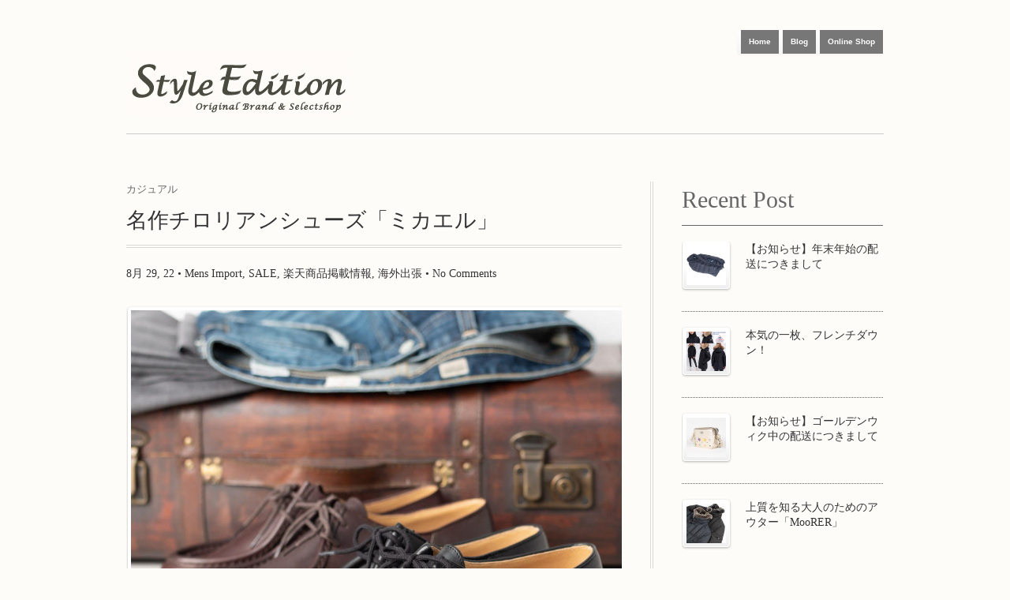

--- FILE ---
content_type: text/html; charset=UTF-8
request_url: http://style-edition.jp/blog/tag/%E3%82%AB%E3%82%B8%E3%83%A5%E3%82%A2%E3%83%AB/
body_size: 9409
content:
<!DOCTYPE html>
<head>
	<meta charset="utf-8" />
	
	<title>  カジュアル | Style Edition スタッフブログ</title>

	<!-- Set the viewport width to device width for mobile -->
	<meta name="viewport" content="width=device-width, initial-scale=1.0" />


<!-- load main css stylesheet -->
<link rel="stylesheet" type="text/css" href="http://style-edition.jp/blog/wp-content/themes/respo/style.css" media="screen" />
<link rel="pingback" href="http://style-edition.jp/blog/xmlrpc.php" />
<!-- google webfonts -->

<link rel="alternate" type="application/rss+xml" title="Style Edition スタッフブログ &raquo; フィード" href="http://style-edition.jp/blog/feed/" />
<link rel="alternate" type="application/rss+xml" title="Style Edition スタッフブログ &raquo; コメントフィード" href="http://style-edition.jp/blog/comments/feed/" />
<link rel="alternate" type="application/rss+xml" title="Style Edition スタッフブログ &raquo; カジュアル タグのフィード" href="http://style-edition.jp/blog/tag/%e3%82%ab%e3%82%b8%e3%83%a5%e3%82%a2%e3%83%ab/feed/" />
<script type='text/javascript' src='http://style-edition.jp/blog/wp-includes/js/jquery/jquery.js?ver=1.11.1'></script>
<script type='text/javascript' src='http://style-edition.jp/blog/wp-includes/js/jquery/jquery-migrate.min.js?ver=1.2.1'></script>
<script type='text/javascript' src='http://style-edition.jp/blog/wp-includes/js/jquery/ui/jquery.ui.core.min.js?ver=1.10.4'></script>
<script type='text/javascript' src='http://style-edition.jp/blog/wp-includes/js/jquery/ui/jquery.ui.widget.min.js?ver=1.10.4'></script>
<script type='text/javascript' src='http://style-edition.jp/blog/wp-includes/js/jquery/ui/jquery.ui.tabs.min.js?ver=1.10.4'></script>
<script type='text/javascript' src='http://style-edition.jp/blog/wp-content/themes/respo/functions/js/shortcodes.js?ver=1'></script>
<script type='text/javascript' src='http://style-edition.jp/blog/wp-content/themes/respo/js/jquery-1.6.1.min.js?ver=4.0'></script>
<script type='text/javascript' src='http://style-edition.jp/blog/wp-content/themes/respo/js/superfish.js?ver=4.0'></script>
<script type='text/javascript' src='http://style-edition.jp/blog/wp-content/themes/respo/js/jquery.hoverIntent.minified.js?ver=4.0'></script>
<script type='text/javascript' src='http://style-edition.jp/blog/wp-content/themes/respo/js/css3-mediaqueries.js?ver=4.0'></script>
<link rel="EditURI" type="application/rsd+xml" title="RSD" href="http://style-edition.jp/blog/xmlrpc.php?rsd" />
<link rel="wlwmanifest" type="application/wlwmanifest+xml" href="http://style-edition.jp/blog/wp-includes/wlwmanifest.xml" /> 
<link rel="shortcut icon" href="http://style-edition.jp/blog/wp-content/uploads/favicon1.png"/>
	<style type="text/css">.recentcomments a{display:inline !important;padding:0 !important;margin:0 !important;}</style>
<style type="text/css" id="custom-background-css">
body.custom-background { background-color: #FEFCF8; }
</style>
<!-- Themnific Styling -->
<style type="text/css">

		.body2
		{background-color:#353535}

		.body3
		{background-color:#363636}
.body3 {color:#556677 !important}
a:link, a:visited,#portfolio-filter a,#serinfo a {color:#333333}
.body3 a,.thumb-title h2 a {color:#ffffff}
a:hover,#serinfo a:hover {color:#000000}
.nav a:hover,.nav>li.current_page_item a:hover, .nav>li.current_page_parent a:hover,.nav>a:hover, .nav>li.current_page_item>a, .nav>li.current_page_parent>a {border-bottom-color:#000000 !important}

		.body2 a,a.body2 {color:#f0f0f0}

		.body2 a:hover,p.body2 a:hover
		{color:#ffffff}

		.body3 a:hover,.thumb-title h2 a:hover
		{color:#ffffff}
#sidebar h2,ul#serinfo-nav li,#serinfo,ul.medpost li p,#sidebar .fblock,.searchform input.s {border-color:#666666 !important}
body,#portfolio-filter a {text-shadow:0 1px 1px #ffffff}
.body2 {text-shadow:0 1px 1px #000000}
.body3 {text-shadow:0 1px 1px #383838}
body {font:normal 16px/2.2em "Times New Roman", serif;color:#333333}
.body2,#footer h3 {font:normal 14px/1.5em Georgia, serif;color:#ffffff}
 {font: px/1.5em ;color:}
h1 {font:normal 30px/1.5em "Times New Roman", serif;color:#222222}h2 {font:normal 27px/1.5em "Times New Roman", serif;color:#222222}h3 {font:normal 20px/1.5em "Times New Roman", serif;color:#222222}h4 {font:normal 16px/1.5em "Times New Roman", serif;color:#222222}h5 {font:normal 14px/1.5em "Times New Roman", serif;color:#222222}h6 {font:normal 14px/1.5em "Times New Roman", serif;color:#222222}
</style>
<!-- Themnific Mobile CSS -->
<link href="http://style-edition.jp/blog/wp-content/themes/respo/styles/mobile.css" rel="stylesheet" type="text/css" />


<style type="text/css">
	#home_logo:hover{
		opacity:.8;
		filter:alpha(opacity=90);
		-ms-filter:"alpha(opacity=90)";
		-khtml-opacity:.8;
		-moz-opacity:.8;
	}
	/**/
	#head_row{
		border-bottom:1px solid #ccc;
		padding-bottom:10px;
	}
	#navigation{
		border:0;
	}
	#n_navi{
		border:0;
	}
	#n_navi li{
		float:left;
		border:0;
		margin-left:5px;
	}
	#n_navi a{
		display:block;
		background:#777;
		padding:10px 10px;
		color:#fff;
		text-shadow:none;
		font-size:10px;
		font-family:sans-serif;
	}
	#n_navi a:hover{
		background:#555;
	}
	/**/
	h2#search_title{
		font-size:13px;
		margin-bottom:10px;
		color:#666;
	}
	/**/
	#sidebar h2{
		font-family: 'Monotype Corsiva', serif;
		font-size:30px;
		color:#666!important;
		margin-bottom:20px;
	}
	#sidebar div.fblock-inn h3 a{
		display:block;
		font-size:14px;
		line-height:1.4;
		min-height:30px;
	}
	#sidebar div.fblock-inn p{
		visibility: hidden;
		height:10px;
		overflow:hidden;
		
	}
	#sidebar ul{
		margin-bottom:40px!important;
	}

	/**/
	#footer .threecol h3{
		font-family: 'Monotype Corsiva', serif;
		font-size:24px!important;
		margin-bottom:20px;
		border-bottom:1px solid #ccc;
	}
	#footer .threecol ul li a:hover{
		text-decoration:underline;
	}
	/**/
	p.continue_read{
		text-align:right;
		padding:20px 10px 0 0;
	}
	p.continue_read a{
		text-decoration: underline;
	}
	body.single div.meta{
		border-bottom:1px solid #ccc;
		padding-bottom:10px;
		margin-bottom:30px;
	}
	/**/
	#comments{
		margin-top:100px;
		margin-bottom:50px;
		padding-top:10px;
	}
	#respond{
		border:0;
	}
	/* 記事中のリンク文字にアンダーバー */
	.entry a{
		text-decoration:underline;
		color:#66101C;
	}
	.entry a:hover{
		color:#666;
	}
	/**/
	#post_btn{
		position:relative;
		height:150px;
	}
	#post_btn li a{
		display:block;
		background:#777;
		color:#fff;
		text-shadow:none;
		font-size:12px;
		font-family:sans-serif;
		width:70px;
		line-height:1;
		padding:10px;
		text-decoration:none;
	}
	#post_btn li a:hover{
		background:#555;
	}
	#older_link{
		position:absolute;
		top:50px;
		left:0;
	}
	#newer_link{
		position:absolute;
		top:50px;
		right:0;
		text-align:right;
	}
</style>
</head>

     
<body class="archive tag tag-217 custom-background">

<div class="container">
	<div id="head_row" class="row">
		<div class="fourcol">
            <a id="home_logo" href="/" title="Style Edition">
                <img src="/blog/wp-content/uploads/blog_logo2.png" alt="Style Edition スタッフブログ" />
            </a>
		</div>
		<div class="eightcol last">
            <div id="navigation">
                                        <ul id="n_navi">
                    	<li><a href="/" title="トップページ">Home</a></li>
                    	<li><a href="/blog/" title="ブログ">Blog</a></li>
                    	<li><a href="http://www.rakuten.co.jp/styleedition/" title="楽天ショップ">Online Shop</a></li>
                    </ul>
            </div><!--end #navigation-->	
		</div>
	</div>
</div>

<div id="core" class="container">
	<div class="row">
    
        <div class="eightcol">
		
 	   	  		<h2 id="search_title">カジュアル</h2>
 	  
              <ul class="medpost">
				                    
                           <li>
                           	<h2> <a href="http://style-edition.jp/blog/sale/4433/">名作チロリアンシューズ「ミカエル」</a></h2>
    <div class="meta">
			8月 29, 22 &bull; 
            <a href="http://style-edition.jp/blog/category/mens-import/" rel="category tag">Mens Import</a>, <a href="http://style-edition.jp/blog/category/sale/" rel="category tag">SALE</a>, <a href="http://style-edition.jp/blog/category/rakuten-info/" rel="category tag">楽天商品掲載情報</a>, <a href="http://style-edition.jp/blog/category/business-trip/" rel="category tag">海外出張</a> &bull; 
            <a href="http://style-edition.jp/blog/sale/4433/#respond" title="名作チロリアンシューズ「ミカエル」 へのコメント">No Comments</a>    </div> 
    <a href="http://style-edition.jp/blog/sale/4433/">
        <img class="bags" src="http://style-edition.jp/blog/wp-content/uploads/unnamed-10.jpg" alt="名作チロリアンシューズ「ミカエル」"/></a>
		<p>パラブーツのご案内は続きます。 &nbsp; コロナ過になるまでは、イタリアに年に数回は通っていました。 現在は、皆様もそうであるように、 仕事のやり方も変わってきて、ネットでもスムーズに問題なく 商品のオーダーや輸入業 [&hellip...</p>
                           	<p class="continue_read"><a href="http://style-edition.jp/blog/sale/4433/">続きを読む</a></p>
                           </li>
                                    
                                    
                           <li>
                           	<h2> <a href="http://style-edition.jp/blog/mens-import/4413/">世界が認めるダブルモンク「パラブーツ‘‘ウィリアム‘‘」</a></h2>
    <div class="meta">
			8月 24, 22 &bull; 
            <a href="http://style-edition.jp/blog/category/mens-import/" rel="category tag">Mens Import</a>, <a href="http://style-edition.jp/blog/category/rakuten-info/" rel="category tag">楽天商品掲載情報</a> &bull; 
            <a href="http://style-edition.jp/blog/mens-import/4413/#respond" title="世界が認めるダブルモンク「パラブーツ‘‘ウィリアム‘‘」 へのコメント">No Comments</a>    </div> 
    <a href="http://style-edition.jp/blog/mens-import/4413/">
        <img class="bags" src="http://style-edition.jp/blog/wp-content/uploads/unnamed-5.jpg" alt="世界が認めるダブルモンク「パラブーツ‘‘ウィリアム‘‘」"/></a>
		<p>スニーカーと違い革靴は、一見上質そうだなとは思っても、 すぐにブランド名まで判断できるものは少ないと思いませんか？ ところが、今日ご紹介するこちらの革靴は、 他のダブルモンクとは一線を画す唯一無二の存在である パラブーツ [&hellip...</p>
                           	<p class="continue_read"><a href="http://style-edition.jp/blog/mens-import/4413/">続きを読む</a></p>
                           </li>
                                    
                <!-- end post -->
                </ul><!-- end latest posts section-->
               
<div style="clear: both;"></div>




			<ul id="post_btn" class="navigation">
			<li id="older_link" class="fl"></li>
			<li id="newer_link" class="fr"></li>
			</ul><!-- end navigation -->

		        </div><!-- end #core .eightcol-->

    
    
    
        <div class="fourcol last">
        
        		<div id="sidebar"> 
   
<h2>Recent Post</h2>
               

                            <ul class="featured">

                                 
                                    
                                        <li class="fblock">
                                            <a href="http://style-edition.jp/blog/staff/4528/">
                                                                                        <img class="bags" src="http://style-edition.jp/blog/wp-content/themes/respo/js/timthumb.php?src=http://style-edition.jp/blog/wp-content/uploads/1004-n_12.jpg&amp;w=50&amp;h=50" alt="【お知らせ】年末年始の配送につきまして" /></a>
                                            <div class="fblock-inn">
                                            <h3><a href="http://style-edition.jp/blog/staff/4528/" title="【お知らせ】年末年始の配送につきまして">【お知らせ】年末年始の配送につきまして</a></h3>
											<p> <small>12月 26, 23 &bull; <a href="http://style-edition.jp/blog/category/staff/" rel="category tag">staff</a></small></p>
                                            <p>クリスマスも終わり、いよいよ慌しさが増してきました。...</p>
                                            </div>
										</li>

                                 	
                                        <li class="fblock">
                                            <a href="http://style-edition.jp/blog/womens-import/4516/">
                                                                                        <img class="bags" src="http://style-edition.jp/blog/wp-content/themes/respo/js/timthumb.php?src=http://style-edition.jp/blog/wp-content/uploads/383345118_849589576600650_8306020928598830608_n.jpg&amp;w=50&amp;h=50" alt="本気の一枚、フレンチダウン！" /></a>
                                            <div class="fblock-inn">
                                            <h3><a href="http://style-edition.jp/blog/womens-import/4516/" title="本気の一枚、フレンチダウン！">本気の一枚、フレンチダウン！</a></h3>
											<p> <small>9月 30, 23 &bull; <a href="http://style-edition.jp/blog/category/womens-import/" rel="category tag">Womens Import</a>, <a href="http://style-edition.jp/blog/category/rakuten-info/" rel="category tag">楽天商品掲載情報</a></small></p>
                                            <p>フレンチシックなダウンとして人気の高いピレネックス。  ...</p>
                                            </div>
										</li>

                                 	
                                        <li class="fblock">
                                            <a href="http://style-edition.jp/blog/style-edition-original/4511/">
                                                                                        <img class="bags" src="http://style-edition.jp/blog/wp-content/themes/respo/js/timthumb.php?src=http://style-edition.jp/blog/wp-content/uploads/550gs_2.jpg&amp;w=50&amp;h=50" alt="【お知らせ】ゴールデンウィク中の配送につきまして" /></a>
                                            <div class="fblock-inn">
                                            <h3><a href="http://style-edition.jp/blog/style-edition-original/4511/" title="【お知らせ】ゴールデンウィク中の配送につきまして">【お知らせ】ゴールデンウィク中の配送につきまして</a></h3>
											<p> <small>4月 27, 23 &bull; <a href="http://style-edition.jp/blog/category/mens-import/" rel="category tag">Mens Import</a>, <a href="http://style-edition.jp/blog/category/style-edition-original/" rel="category tag">Style Edition オリジナルブランド</a>, <a href="http://style-edition.jp/blog/category/womens-domestic/" rel="category tag">Womens Domestic</a>, <a href="http://style-edition.jp/blog/category/rakuten-info/" rel="category tag">楽天商品掲載情報</a></small></p>
                                            <p>こんにちは。...</p>
                                            </div>
										</li>

                                 	
                                        <li class="fblock">
                                            <a href="http://style-edition.jp/blog/mens-import/4501/">
                                                                                        <img class="bags" src="http://style-edition.jp/blog/wp-content/themes/respo/js/timthumb.php?src=http://style-edition.jp/blog/wp-content/uploads/km-bk_18.jpg&amp;w=50&amp;h=50" alt="上質を知る大人のためのアウター「MooRER」" /></a>
                                            <div class="fblock-inn">
                                            <h3><a href="http://style-edition.jp/blog/mens-import/4501/" title="上質を知る大人のためのアウター「MooRER」">上質を知る大人のためのアウター「MooRER」</a></h3>
											<p> <small>12月 28, 22 &bull; <a href="http://style-edition.jp/blog/category/mens-import/" rel="category tag">Mens Import</a></small></p>
                                            <p>Made in Italyの「ムーレー」大人気のアイコンモデル”SIRO&#8221;で...</p>
                                            </div>
										</li>

                                 	
                                        <li class="fblock">
                                            <a href="http://style-edition.jp/blog/staff/4492/">
                                                                                        <img class="bags" src="http://style-edition.jp/blog/wp-content/themes/respo/js/timthumb.php?src=http://style-edition.jp/blog/wp-content/uploads/9003-bk_12.jpg&amp;w=50&amp;h=50" alt="クラッシックにして最旬「ラベンハム」" /></a>
                                            <div class="fblock-inn">
                                            <h3><a href="http://style-edition.jp/blog/staff/4492/" title="クラッシックにして最旬「ラベンハム」">クラッシックにして最旬「ラベンハム」</a></h3>
											<p> <small>12月 26, 22 &bull; <a href="http://style-edition.jp/blog/category/mens-import/" rel="category tag">Mens Import</a>, <a href="http://style-edition.jp/blog/category/staff/" rel="category tag">staff</a></small></p>
                                            <p>2022年はどんな一年でしたか？...</p>
                                            </div>
										</li>

                                 										
                            </ul>
                

		<h2>Category</h2>		<ul>
	<li class="cat-item cat-item-43"><a href="http://style-edition.jp/blog/category/mens-import/" >Mens Import</a>
</li>
	<li class="cat-item cat-item-24"><a href="http://style-edition.jp/blog/category/sale/" >SALE</a>
</li>
	<li class="cat-item cat-item-1"><a href="http://style-edition.jp/blog/category/staff/" >staff</a>
</li>
	<li class="cat-item cat-item-41"><a href="http://style-edition.jp/blog/category/style-edition-original/" >Style Edition オリジナルブランド</a>
</li>
	<li class="cat-item cat-item-44"><a href="http://style-edition.jp/blog/category/womens-domestic/" >Womens Domestic</a>
</li>
	<li class="cat-item cat-item-42"><a href="http://style-edition.jp/blog/category/womens-import/" >Womens Import</a>
</li>
	<li class="cat-item cat-item-45"><a href="http://style-edition.jp/blog/category/rakuten-info/" >楽天商品掲載情報</a>
</li>
	<li class="cat-item cat-item-46"><a href="http://style-edition.jp/blog/category/business-trip/" >海外出張</a>
</li>
		</ul>


<h2>Brand Tags</h2><ul id='side_tag' class='featured'><li><a href='http://style-edition.jp/blog/tag/18520/' title='18520'>18520</a></li><li><a href='http://style-edition.jp/blog/tag/3%e3%83%9c%e3%82%bf%e3%83%b3%e3%82%b8%e3%83%a3%e3%82%b1%e3%83%83%e3%83%88/' title='3ボタンジャケット'>3ボタンジャケット</a></li><li><a href='http://style-edition.jp/blog/tag/4340/' title='4340'>4340</a></li><li><a href='http://style-edition.jp/blog/tag/abiste/' title='ABISTE'>ABISTE</a></li><li><a href='http://style-edition.jp/blog/tag/activ-sole/' title='ACTIV SOLE'>ACTIV SOLE</a></li><li><a href='http://style-edition.jp/blog/tag/ac%e3%83%9f%e3%83%a9%e3%83%b3/' title='ACミラン'>ACミラン</a></li><li><a href='http://style-edition.jp/blog/tag/ag-jeans/' title='AG Jeans'>AG Jeans</a></li><li><a href='http://style-edition.jp/blog/tag/altea/' title='Altea'>Altea</a></li><li><a href='http://style-edition.jp/blog/tag/amboise/' title='amboise'>amboise</a></li><li><a href='http://style-edition.jp/blog/tag/angelo-nardelli/' title='ANGELO NARDELLI'>ANGELO NARDELLI</a></li><li><a href='http://style-edition.jp/blog/tag/araldi/' title='ARALDI'>ARALDI</a></li><li><a href='http://style-edition.jp/blog/tag/asier/' title='asier'>asier</a></li><li><a href='http://style-edition.jp/blog/tag/bag/' title='Bag'>Bag</a></li><li><a href='http://style-edition.jp/blog/tag/bagolo/' title='Bagolo'>Bagolo</a></li><li><a href='http://style-edition.jp/blog/tag/barashan/' title='Barashan'>Barashan</a></li><li><a href='http://style-edition.jp/blog/tag/barbara-rihl/' title='BARBARA RIHL'>BARBARA RIHL</a></li><li><a href='http://style-edition.jp/blog/tag/bark/' title='Bark'>Bark</a></li><li><a href='http://style-edition.jp/blog/tag/barker/' title='BARKER'>BARKER</a></li><li><a href='http://style-edition.jp/blog/tag/bertini/' title='Bertini'>Bertini</a></li><li><a href='http://style-edition.jp/blog/tag/berwick/' title='Berwick'>Berwick</a></li><li><a href='http://style-edition.jp/blog/tag/berwick-%e3%82%b7%e3%83%b3%e3%82%b0%e3%83%ab/' title='berwick シングル'>berwick シングル</a></li><li><a href='http://style-edition.jp/blog/tag/bobo-milano/' title='Bobo Milano'>Bobo Milano</a></li><li><a href='http://style-edition.jp/blog/tag/boemos/' title='BOEMOS'>BOEMOS</a></li><li><a href='http://style-edition.jp/blog/tag/bonfanti/' title='bonfanti'>bonfanti</a></li><li><a href='http://style-edition.jp/blog/tag/bruno-calro/' title='BRUNO CALRO'>BRUNO CALRO</a></li><li><a href='http://style-edition.jp/blog/tag/bsettecento/' title='BSETTECENTO'>BSETTECENTO</a></li><li><a href='http://style-edition.jp/blog/tag/bsettecentobsettecento%e3%83%93%e3%83%bc%e3%82%bb%e3%83%83%e3%83%86%e3%83%81%e3%82%a7%e3%83%b3%e3%83%88/' title='BSETTECENTOBSETTECENTOビーセッテチェント'>BSETTECENTOBSETTECENTOビーセッテチェント</a></li><li><a href='http://style-edition.jp/blog/tag/calzanor/' title='Calzanor'>Calzanor</a></li><li><a href='http://style-edition.jp/blog/tag/canonico/' title='CANONICO'>CANONICO</a></li><li><a href='http://style-edition.jp/blog/tag/capaf/' title='Capaf'>Capaf</a></li><li><a href='http://style-edition.jp/blog/tag/chambord/' title='CHAMBORD'>CHAMBORD</a></li><li><a href='http://style-edition.jp/blog/tag/chan-luu/' title='CHAN LUU'>CHAN LUU</a></li><li><a href='http://style-edition.jp/blog/tag/connie-accessori/' title='connie accessori'>connie accessori</a></li><li><a href='http://style-edition.jp/blog/tag/cordwainer/' title='Cordwainer'>Cordwainer</a></li><li><a href='http://style-edition.jp/blog/tag/cordweiner/' title='CORDWEINER'>CORDWEINER</a></li><li><a href='http://style-edition.jp/blog/tag/corso-roma-9/' title='CORSO ROMA9'>CORSO ROMA9</a></li><li><a href='http://style-edition.jp/blog/tag/cotton/' title='cotton'>cotton</a></li><li><a href='http://style-edition.jp/blog/tag/danny/' title='danny'>danny</a></li><li><a href='http://style-edition.jp/blog/tag/des-pres/' title='DES PRES'>DES PRES</a></li><li><a href='http://style-edition.jp/blog/tag/double-standard-clothing/' title='DOUBLE STANDARD CLOTHING'>DOUBLE STANDARD CLOTHING</a></li><li><a href='http://style-edition.jp/blog/tag/eddy-daniele/' title='EDDY DANIELE'>EDDY DANIELE</a></li><li><a href='http://style-edition.jp/blog/tag/eder-shoes/' title='EDER SHOES'>EDER SHOES</a></li><li><a href='http://style-edition.jp/blog/tag/ermenegildo-zegna/' title='Ermenegildo Zegna'>Ermenegildo Zegna</a></li><li><a href='http://style-edition.jp/blog/tag/fabio-rusconi/' title='FABIO RUSCONI'>FABIO RUSCONI</a></li><li><a href='http://style-edition.jp/blog/tag/fc%e3%83%90%e3%83%ab%e3%82%bb%e3%83%ad%e3%83%8a/' title='FCバルセロナ'>FCバルセロナ</a></li><li><a href='http://style-edition.jp/blog/tag/felisi%e3%83%95%e3%82%a7%e3%83%aa%e3%83%bc%e3%82%b8/' title='Felisi(フェリージ)'>Felisi(フェリージ)</a></li><li><a href='http://style-edition.jp/blog/tag/ferrante/' title='FERRANTE'>FERRANTE</a></li><li><a href='http://style-edition.jp/blog/tag/gima/' title='Gima'>Gima</a></li><li><a href='http://style-edition.jp/blog/tag/gloverall/' title='Gloverall'>Gloverall</a></li><li><a href='http://style-edition.jp/blog/tag/guder-gloves/' title='Guder gloves'>Guder gloves</a></li><li><a href='http://style-edition.jp/blog/tag/guido-di-riccio/' title='GUIDO DI RICCIO'>GUIDO DI RICCIO</a></li><li><a href='http://style-edition.jp/blog/tag/handmade/' title='handmade'>handmade</a></li><li><a href='http://style-edition.jp/blog/tag/harris-tweed/' title='Harris Tweed'>Harris Tweed</a></li><li><a href='http://style-edition.jp/blog/tag/herno/' title='HERNO'>HERNO</a></li><li><a href='http://style-edition.jp/blog/tag/incotex-red/' title='INCOTEX RED'>INCOTEX RED</a></li><li><a href='http://style-edition.jp/blog/tag/italy/' title='Italy'>Italy</a></li><li><a href='http://style-edition.jp/blog/tag/j-brand/' title='J BRAND'>J BRAND</a></li><li><a href='http://style-edition.jp/blog/tag/j-w-brine/' title='J.W.BRINE'>J.W.BRINE</a></li><li><a href='http://style-edition.jp/blog/tag/jabez-cliff/' title='JABEZ CLIFF'>JABEZ CLIFF</a></li><li><a href='http://style-edition.jp/blog/tag/john-smedley/' title='JOHN SMEDLEY'>JOHN SMEDLEY</a></li><li><a href='http://style-edition.jp/blog/tag/lavenham/' title='LAVENHAM'>LAVENHAM</a></li><li><a href='http://style-edition.jp/blog/tag/lepepe/' title='LePepe'>LePepe</a></li><li><a href='http://style-edition.jp/blog/tag/letroyes/' title='Letroyes'>Letroyes</a></li><li><a href='http://style-edition.jp/blog/tag/loro-piana/' title='Loro Piana'>Loro Piana</a></li><li><a href='http://style-edition.jp/blog/tag/macphee/' title='MACPHEE'>MACPHEE</a></li><li><a href='http://style-edition.jp/blog/tag/made%e3%80%80in%e3%80%80italy/' title='Made　in　Italy'>Made　in　Italy</a></li><li><a href='http://style-edition.jp/blog/tag/mantero/' title='mantero'>mantero</a></li><li><a href='http://style-edition.jp/blog/tag/marche%e2%85%a1sole/' title='MARCHEⅡSOLE'>MARCHEⅡSOLE</a></li><li><a href='http://style-edition.jp/blog/tag/michael/' title='MICHAEL'>MICHAEL</a></li><li><a href='http://style-edition.jp/blog/tag/moorer/' title='MooRER'>MooRER</a></li><li><a href='http://style-edition.jp/blog/tag/orian/' title='ORIAN'>ORIAN</a></li><li><a href='http://style-edition.jp/blog/tag/orobianco/' title='Orobianco'>Orobianco</a></li><li><a href='http://style-edition.jp/blog/tag/p/' title='P'>P</a></li><li><a href='http://style-edition.jp/blog/tag/pants/' title='pants'>pants</a></li><li><a href='http://style-edition.jp/blog/tag/paraboot/' title='Paraboot'>Paraboot</a></li><li><a href='http://style-edition.jp/blog/tag/per-21/' title='PER-21'>PER-21</a></li><li><a href='http://style-edition.jp/blog/tag/pienza/' title='PIENZA'>PIENZA</a></li><li><a href='http://style-edition.jp/blog/tag/pyrenex/' title='PYRENEX'>PYRENEX</a></li><li><a href='http://style-edition.jp/blog/tag/p%e3%82%b3%e3%83%bc%e3%83%88/' title='Pコート'>Pコート</a></li><li><a href='http://style-edition.jp/blog/tag/reda/' title='REDA'>REDA</a></li><li><a href='http://style-edition.jp/blog/tag/regular-fit/' title='Regular Fit'>Regular Fit</a></li><li><a href='http://style-edition.jp/blog/tag/repetto/' title='repetto'>repetto</a></li><li><a href='http://style-edition.jp/blog/tag/roberto-pancani/' title='roberto pancani'>roberto pancani</a></li><li><a href='http://style-edition.jp/blog/tag/sale/' title='SALE'>SALE</a></li><li><a href='http://style-edition.jp/blog/tag/sartore/' title='SARTORE'>SARTORE</a></li><li><a href='http://style-edition.jp/blog/tag/sea-green/' title='sea green'>sea green</a></li><li><a href='http://style-edition.jp/blog/tag/shoekeeper/' title='Shoekeeper'>Shoekeeper</a></li><li><a href='http://style-edition.jp/blog/tag/shoe%e3%80%80tree/' title='Shoe　Tree'>Shoe　Tree</a></li><li><a href='http://style-edition.jp/blog/tag/slim-fit/' title='Slim Fit'>Slim Fit</a></li><li><a href='http://style-edition.jp/blog/tag/slimfit/' title='slimfit'>slimfit</a></li><li><a href='http://style-edition.jp/blog/tag/smbati/' title='smbati'>smbati</a></li><li><a href='http://style-edition.jp/blog/tag/solido/' title='SOLIDO'>SOLIDO</a></li><li><a href='http://style-edition.jp/blog/tag/spain/' title='Spain'>Spain</a></li><li><a href='http://style-edition.jp/blog/tag/spain-mens/' title='spain men's'>spain men's</a></li><li><a href='http://style-edition.jp/blog/tag/stefania-pellicci/' title='Stefania Pellicci'>Stefania Pellicci</a></li><li><a href='http://style-edition.jp/blog/tag/stefano-branchini/' title='Stefano Branchini'>Stefano Branchini</a></li><li><a href='http://style-edition.jp/blog/tag/stefano-gamba/' title='stefano gamba'>stefano gamba</a></li><li><a href='http://style-edition.jp/blog/tag/style-edition/' title='Style Edition'>Style Edition</a></li><li><a href='http://style-edition.jp/blog/tag/tatras/' title='TATRAS'>TATRAS</a></li><li><a href='http://style-edition.jp/blog/tag/tramarossa/' title='TRAMAROSSA'>TRAMAROSSA</a></li><li><a href='http://style-edition.jp/blog/tag/u%e3%83%81%e3%83%83%e3%83%97/' title='Uチップ'>Uチップ</a></li><li><a href='http://style-edition.jp/blog/tag/william/' title='WILLIAM'>WILLIAM</a></li><li><a href='http://style-edition.jp/blog/tag/zegna%e3%80%80baruffa/' title='ZEGNA　BARUFFA'>ZEGNA　BARUFFA</a></li><li><a href='http://style-edition.jp/blog/tag/%e3%82%a2%e3%82%a6%e3%82%bf%e3%83%bc/' title='アウター'>アウター</a></li><li><a href='http://style-edition.jp/blog/tag/%e3%82%a2%e3%82%af%e3%83%86%e3%82%a3%e3%83%96%e3%82%bd%e3%83%bc%e3%83%ab/' title='アクティブソール'>アクティブソール</a></li><li><a href='http://style-edition.jp/blog/tag/%e3%82%a2%e3%83%b3%e3%82%b8%e3%82%a7%e3%83%ad-%e3%83%8a%e3%83%ab%e3%83%87%e3%83%83%e3%83%aa/' title='アンジェロ ナルデッリ'>アンジェロ ナルデッリ</a></li><li><a href='http://style-edition.jp/blog/tag/%e3%82%a4%e3%82%ae%e3%83%aa%e3%82%b9/' title='イギリス'>イギリス</a></li><li><a href='http://style-edition.jp/blog/tag/%e3%82%a4%e3%82%bf%e3%83%aa%e3%82%a2/' title='イタリア'>イタリア</a></li><li><a href='http://style-edition.jp/blog/tag/%e3%82%a4%e3%82%bf%e3%83%aa%e3%82%a2%e8%a3%bd/' title='イタリア製'>イタリア製</a></li><li><a href='http://style-edition.jp/blog/tag/%e3%82%a6%e3%82%a3%e3%83%aa%e3%82%a2%e3%83%a0/' title='ウィリアム'>ウィリアム</a></li><li><a href='http://style-edition.jp/blog/tag/%e3%82%ab%e3%82%b8%e3%83%a5%e3%82%a2%e3%83%ab/' title='カジュアル'>カジュアル</a></li><li><a href='http://style-edition.jp/blog/tag/%e3%82%ab%e3%83%90%e3%83%bc%e3%82%aa%e3%83%bc%e3%83%ab/' title='カバーオール'>カバーオール</a></li><li><a href='http://style-edition.jp/blog/tag/%e3%82%ad%e3%83%ab%e3%83%86%e3%82%a3%e3%83%b3%e3%82%b0%e3%82%b8%e3%83%a3%e3%82%b1%e3%83%83%e3%83%88/' title='キルティングジャケット'>キルティングジャケット</a></li><li><a href='http://style-edition.jp/blog/tag/%e3%82%b0%e3%83%83%e3%83%89%e3%82%a4%e3%83%a4%e3%83%bc%e8%a3%bd%e6%b3%95/' title='グッドイヤー製法'>グッドイヤー製法</a></li><li><a href='http://style-edition.jp/blog/tag/%e3%82%b0%e3%83%ab%e3%82%ab%e3%82%b5%e3%83%b3%e3%83%80%e3%83%ab/' title='グルカサンダル'>グルカサンダル</a></li><li><a href='http://style-edition.jp/blog/tag/%e3%82%b0%e3%83%bc%e3%82%b9%e3%83%80%e3%82%a6%e3%83%b3/' title='グースダウン'>グースダウン</a></li><li><a href='http://style-edition.jp/blog/tag/%e3%82%b5%e3%83%b3%e3%83%80%e3%83%ab/' title='サンダル'>サンダル</a></li><li><a href='http://style-edition.jp/blog/tag/%e3%82%b7%e3%83%80%e3%83%bc/' title='シダー'>シダー</a></li><li><a href='http://style-edition.jp/blog/tag/%e3%82%b7%e3%83%a3%e3%83%b3%e3%83%9c%e3%83%bc%e3%83%89/' title='シャンボード'>シャンボード</a></li><li><a href='http://style-edition.jp/blog/tag/%e3%82%b7%e3%83%b3%e3%82%b0%e3%83%ab%e3%83%a2%e3%83%b3%e3%82%af/' title='シングルモンク'>シングルモンク</a></li><li><a href='http://style-edition.jp/blog/tag/%e3%82%b8%e3%83%a3%e3%82%b1%e3%83%83%e3%83%88/' title='ジャケット'>ジャケット</a></li><li><a href='http://style-edition.jp/blog/tag/%e3%82%b9%e3%83%86%e3%83%95%e3%82%a1%e3%83%8b%e3%82%a2-%e3%83%9a%e3%83%aa%e3%83%bc%e3%83%81/' title='ステファニア ペリーチ'>ステファニア ペリーチ</a></li><li><a href='http://style-edition.jp/blog/tag/%e3%82%b9%e3%83%88%e3%83%bc%e3%83%ab/' title='ストール'>ストール</a></li><li><a href='http://style-edition.jp/blog/tag/%e3%82%b9%e3%83%8b%e3%83%bc%e3%82%ab%e3%83%bc/' title='スニーカー'>スニーカー</a></li><li><a href='http://style-edition.jp/blog/tag/%e3%82%b9%e3%83%9a%e3%82%a4%e3%83%b3/' title='スペイン'>スペイン</a></li><li><a href='http://style-edition.jp/blog/tag/%e3%82%b9%e3%83%aa%e3%83%83%e3%83%9d%e3%83%b3/' title='スリッポン'>スリッポン</a></li><li><a href='http://style-edition.jp/blog/tag/%e3%82%b9%e3%83%bc%e3%83%84/' title='スーツ'>スーツ</a></li><li><a href='http://style-edition.jp/blog/tag/%e3%82%bb%e3%83%83%e3%83%88%e3%82%a2%e3%83%83%e3%83%97/' title='セットアップ'>セットアップ</a></li><li><a href='http://style-edition.jp/blog/tag/%e3%82%bf%e3%83%83%e3%82%bb%e3%83%ab/' title='タッセル'>タッセル</a></li><li><a href='http://style-edition.jp/blog/tag/%e3%83%80%e3%82%a4%e3%83%8a%e3%82%a4%e3%83%88%e3%82%bd%e3%83%bc%e3%83%ab/' title='ダイナイトソール'>ダイナイトソール</a></li><li><a href='http://style-edition.jp/blog/tag/%e3%83%80%e3%82%a6%e3%83%b3%e3%82%b3%e3%83%bc%e3%83%88/' title='ダウンコート'>ダウンコート</a></li><li><a href='http://style-edition.jp/blog/tag/%e3%83%80%e3%82%a6%e3%83%b3%e3%82%b8%e3%83%a3%e3%82%b1%e3%83%83%e3%83%88/' title='ダウンジャケット'>ダウンジャケット</a></li><li><a href='http://style-edition.jp/blog/tag/%e3%83%80%e3%83%96%e3%83%ab/' title='ダブル'>ダブル</a></li><li><a href='http://style-edition.jp/blog/tag/%e3%83%80%e3%83%96%e3%83%ab%e3%83%a2%e3%83%b3%e3%82%af/' title='ダブルモンク'>ダブルモンク</a></li><li><a href='http://style-edition.jp/blog/tag/%e3%83%80%e3%83%96%e3%83%ab%e3%83%a2%e3%83%b3%e3%82%af%e3%82%b9%e3%83%88%e3%83%a9%e3%83%83%e3%83%97%e3%80%80cordwainer-made-in-spain-hand-made-styleedition-jp-%e3%83%89%e3%83%ac%e3%82%b9%e3%80%80/' title='ダブルモンクストラップ　cordwainer made in spain hand made styleedition.jp ドレス　正規品'>ダブルモンクストラップ　cordwainer made in spain hand made styleedition.jp ドレス　正規品</a></li><li><a href='http://style-edition.jp/blog/tag/%e3%83%81%e3%83%ad%e3%83%aa%e3%82%a2%e3%83%b3%e3%82%b7%e3%83%a5%e3%83%bc%e3%82%ba/' title='チロリアンシューズ'>チロリアンシューズ</a></li><li><a href='http://style-edition.jp/blog/tag/%e3%83%87%e3%83%83%e3%82%ad%e3%82%b7%e3%83%a5%e3%83%bc%e3%82%ba/' title='デッキシューズ'>デッキシューズ</a></li><li><a href='http://style-edition.jp/blog/tag/%e3%83%87%e3%83%8b%e3%83%a0/' title='デニム'>デニム</a></li><li><a href='http://style-edition.jp/blog/tag/%e3%83%87%e3%83%b3%e3%82%b9%e3%83%88%e3%83%b3/' title='デンストン'>デンストン</a></li><li><a href='http://style-edition.jp/blog/tag/%e3%83%87%e3%83%b3%e3%83%8f%e3%83%a0/' title='デンハム'>デンハム</a></li><li><a href='http://style-edition.jp/blog/tag/%e3%83%88%e3%83%bc%e3%83%88%e3%83%90%e3%83%83%e3%82%b0/' title='トートバッグ'>トートバッグ</a></li><li><a href='http://style-edition.jp/blog/tag/%e3%83%89%e3%83%ac%e3%82%b9/' title='ドレス'>ドレス</a></li><li><a href='http://style-edition.jp/blog/tag/%e3%83%89%e3%83%ac%e3%82%b9%e3%83%80%e3%82%a6%e3%83%b3/' title='ドレスダウン'>ドレスダウン</a></li><li><a href='http://style-edition.jp/blog/tag/%e3%83%8b%e3%83%83%e3%83%88/' title='ニット'>ニット</a></li><li><a href='http://style-edition.jp/blog/tag/%e3%83%8e%e3%83%bc%e3%82%b6%e3%83%b3%e3%83%97%e3%83%88%e3%83%b3/' title='ノーザンプトン'>ノーザンプトン</a></li><li><a href='http://style-edition.jp/blog/tag/%e3%83%8f%e3%83%b3%e3%83%89%e3%83%a1%e3%82%a4%e3%83%89/' title='ハンドメイド'>ハンドメイド</a></li><li><a href='http://style-edition.jp/blog/tag/%e3%83%90%e3%83%83%e3%82%b0/' title='バッグ'>バッグ</a></li><li><a href='http://style-edition.jp/blog/tag/%e3%83%90%e3%83%bc%e3%82%a6%e3%82%a3%e3%83%83%e3%82%af/' title='バーウィック'>バーウィック</a></li><li><a href='http://style-edition.jp/blog/tag/%e3%83%90%e3%83%bc%e3%83%90%e3%83%a9%e3%83%aa%e3%83%bc%e3%83%ab/' title='バーバラリール'>バーバラリール</a></li><li><a href='http://style-edition.jp/blog/tag/%e3%83%91%e3%82%a8%e3%83%aa%e3%82%a2/' title='パエリア'>パエリア</a></li><li><a href='http://style-edition.jp/blog/tag/%e3%83%91%e3%82%b7%e3%83%95%e3%82%a3%e3%83%83%e3%82%af/' title='パシフィック'>パシフィック</a></li><li><a href='http://style-edition.jp/blog/tag/%e3%83%91%e3%83%a9%e3%83%96%e3%83%bc%e3%83%84/' title='パラブーツ'>パラブーツ</a></li><li><a href='http://style-edition.jp/blog/tag/%e3%83%91%e3%83%aa/' title='パリ'>パリ</a></li><li><a href='http://style-edition.jp/blog/tag/%e3%83%93%e3%82%b8%e3%83%8d%e3%82%b9/' title='ビジネス'>ビジネス</a></li><li><a href='http://style-edition.jp/blog/tag/%e3%83%94%e3%83%ac%e3%83%8d%e3%83%83%e3%82%af%e3%82%b9/' title='ピレネックス'>ピレネックス</a></li><li><a href='http://style-edition.jp/blog/tag/%e3%83%95%e3%82%a7%e3%83%a9%e3%83%b3%e3%83%86/' title='フェランテ'>フェランテ</a></li><li><a href='http://style-edition.jp/blog/tag/%e3%83%95%e3%83%ac%e3%83%b3%e3%83%81%e3%82%ab%e3%82%b8%e3%83%a5%e3%82%a2%e3%83%ab/' title='フレンチカジュアル'>フレンチカジュアル</a></li><li><a href='http://style-edition.jp/blog/tag/%e3%83%96%e3%83%aa%e3%83%bc%e3%83%95%e3%82%b1%e3%83%bc%e3%82%b9/' title='ブリーフケース'>ブリーフケース</a></li><li><a href='http://style-edition.jp/blog/tag/%e3%83%98%e3%83%ab%e3%83%8e/' title='ヘルノ'>ヘルノ</a></li><li><a href='http://style-edition.jp/blog/tag/%e3%83%9e%e3%83%95%e3%83%a9%e3%83%bc/' title='マフラー'>マフラー</a></li><li><a href='http://style-edition.jp/blog/tag/%e3%83%9f%e3%82%ab%e3%82%a8%e3%83%ab/' title='ミカエル'>ミカエル</a></li><li><a href='http://style-edition.jp/blog/tag/%e3%83%9f%e3%83%a9%e3%83%8e/' title='ミラノ'>ミラノ</a></li><li><a href='http://style-edition.jp/blog/tag/%e3%83%a0%e3%83%bc%e3%83%ac%e3%83%bc/' title='ムーレー'>ムーレー</a></li><li><a href='http://style-edition.jp/blog/tag/%e3%83%a1%e3%83%b3%e3%82%ba/' title='メンズ'>メンズ</a></li><li><a href='http://style-edition.jp/blog/tag/%e3%83%a1%e3%83%b3%e3%82%ba%e3%80%80%e9%9d%b4/' title='メンズ　靴'>メンズ　靴</a></li><li><a href='http://style-edition.jp/blog/tag/%e3%83%a2%e3%82%ab%e3%82%b9%e3%83%86%e3%83%83%e3%83%81/' title='モカステッチ'>モカステッチ</a></li><li><a href='http://style-edition.jp/blog/tag/%e3%83%a9%e3%83%90%e3%83%bc%e3%82%bd%e3%83%bc%e3%83%ab/' title='ラバーソール'>ラバーソール</a></li><li><a href='http://style-edition.jp/blog/tag/%e3%83%a9%e3%83%99%e3%83%b3%e3%83%8f%e3%83%a0/' title='ラベンハム'>ラベンハム</a></li><li><a href='http://style-edition.jp/blog/tag/%e3%83%aa%e3%82%b9%e3%83%ac%e3%82%b6%e3%83%bc/' title='リスレザー'>リスレザー</a></li><li><a href='http://style-edition.jp/blog/tag/%e3%83%ac%e3%82%a4%e3%83%a4%e3%83%bc%e3%83%89/' title='レイヤード'>レイヤード</a></li><li><a href='http://style-edition.jp/blog/tag/%e3%83%ac%e3%82%b6%e3%83%bc%e3%82%b9%e3%83%8b%e3%83%bc%e3%82%ab%e3%83%bc/' title='レザースニーカー'>レザースニーカー</a></li><li><a href='http://style-edition.jp/blog/tag/%e3%83%ac%e3%82%b6%e3%83%bc%e3%82%bd%e3%83%bc%e3%83%ab/' title='レザーソール'>レザーソール</a></li><li><a href='http://style-edition.jp/blog/tag/%e3%83%ad%e3%83%bc%e3%82%b2%e3%83%bc%e3%82%b8/' title='ローゲージ'>ローゲージ</a></li><li><a href='http://style-edition.jp/blog/tag/%e3%83%ad%e3%83%bc%e3%83%95%e3%82%a1%e3%83%bc/' title='ローファー'>ローファー</a></li><li><a href='http://style-edition.jp/blog/tag/%e4%b8%80%e6%b3%8a/' title='一泊'>一泊</a></li><li><a href='http://style-edition.jp/blog/tag/%e5%87%ba%e5%bc%b5/' title='出張'>出張</a></li><li><a href='http://style-edition.jp/blog/tag/%e5%a4%8f/' title='夏'>夏</a></li><li><a href='http://style-edition.jp/blog/tag/%e5%a4%96%e7%be%bd%e6%a0%b9/' title='外羽根'>外羽根</a></li><li><a href='http://style-edition.jp/blog/tag/%e6%98%a5%e5%a4%8f/' title='春夏'>春夏</a></li><li><a href='http://style-edition.jp/blog/tag/%e8%8b%b1%e5%9b%bd%e8%a3%bd/' title='英国製'>英国製</a></li><li><a href='http://style-edition.jp/blog/tag/%e8%a3%bd/' title='製'>製</a></li><li><a href='http://style-edition.jp/blog/tag/%e9%9d%a9%e9%9d%b4/' title='革靴'>革靴</a></li><li><a href='http://style-edition.jp/blog/tag/%e9%9d%b4/' title='靴'>靴</a></li></ul>
<div style="clear: both;"></div>	
</div><!-- /#sidebar -->        
        </div>
	</div><!--end #core .row-->

    
   <div style="clear: both;"></div>
</div><!--end #core-->

            	<div id="social" class="body3">
            <div class="container">
                <div class="row">     
				<ul id="social-menu">
















</ul>
<div class="clear-floats"></div>                </div>	
             </div>
        </div>
                
<div id="footer" class="body2">
    <div class="container">    
        

                    	<div class="row">

              <div class="threecol"> 
              		        <h3>Twitter</h3>        <div style="clear: both;"></div>
        <div class="lasttwit">
        <a class="twilink" href="http://twitter.com/style_edition" >Follow @style_edition</a>
		<div class="tweets"></div>
		</div>	
        <script type="text/javascript" src="http://style-edition.jp/blog/wp-content/themes/respo/js/jquery.tweet.js"></script>
		<script type='text/javascript'> 
      jQuery(document).ready(function($) {
        $(".tweets").tweet({
          join_text: "auto",
          username: "style_edition",
          avatar_size: 0,
          count: 4,
          auto_join_text_default: "", 
          auto_join_text_ed: "",
          auto_join_text_ing: "",
          auto_join_text_reply: "",
          auto_join_text_url: "",
          loading_text: "loading tweets..."
        });
      })      
    </script>	
                
   		
	               </div>
               
               
               
              <div class="threecol">
              				<h3>Recent Post</h3>		<ul>
					<li>
				<a href="http://style-edition.jp/blog/staff/4528/">【お知らせ】年末年始の配送につきまして</a>
						</li>
					<li>
				<a href="http://style-edition.jp/blog/womens-import/4516/">本気の一枚、フレンチダウン！</a>
						</li>
					<li>
				<a href="http://style-edition.jp/blog/style-edition-original/4511/">【お知らせ】ゴールデンウィク中の配送につきまして</a>
						</li>
					<li>
				<a href="http://style-edition.jp/blog/mens-import/4501/">上質を知る大人のためのアウター「MooRER」</a>
						</li>
					<li>
				<a href="http://style-edition.jp/blog/staff/4492/">クラッシックにして最旬「ラベンハム」</a>
						</li>
					<li>
				<a href="http://style-edition.jp/blog/staff/4484/">【お知らせ】年末年始の配送につきまして</a>
						</li>
					<li>
				<a href="http://style-edition.jp/blog/womens-import/4471/">HERNOのダウンで幸せ冬支度</a>
						</li>
					<li>
				<a href="http://style-edition.jp/blog/mens-import/4460/">2022-23AW HERNOレジェンドコレクションL&#8217;ESKIMO到着！</a>
						</li>
					<li>
				<a href="http://style-edition.jp/blog/sale/4448/">Uチップ代表格パラブーツ「シャンボード」</a>
						</li>
					<li>
				<a href="http://style-edition.jp/blog/sale/4433/">名作チロリアンシューズ「ミカエル」</a>
						</li>
				</ul>
		              </div>
           
              
              
              <div class="threecol">
              <h3>Recent Comment</h3><ul id="recentcomments"></ul>              </div>
              
              
              <div class="threecol last">
                                          </div>

		</div>        



        <div class="row">      
          	<div id="copyright" class="sixcol">
            <p></p>			</div>
        
        
        	<div id="credit" class="sixcol last">
            <p>©STYLE EDITION ALL RIGHTS RESERVED.</p>			</div>

    	</div>
        
        	
	</div><!-- end #footer container -->
</div><!-- /#footer  -->

<script type="text/javascript">

  var _gaq = _gaq || [];
  _gaq.push(['_setAccount', 'UA-472370-27']);
  _gaq.push(['_trackPageview']);

  (function() {
    var ga = document.createElement('script'); ga.type = 'text/javascript'; ga.async = true;
    ga.src = ('https:' == document.location.protocol ? 'https://ssl' : 'http://www') + '.google-analytics.com/ga.js';
    var s = document.getElementsByTagName('script')[0]; s.parentNode.insertBefore(ga, s);
  })();

</script>
<script type='text/javascript' src='http://style-edition.jp/blog/wp-content/themes/respo/js/ownScript.js?ver=4.0'></script>
</body>
</html>

--- FILE ---
content_type: text/css
request_url: http://style-edition.jp/blog/wp-content/themes/respo/style.css
body_size: 6305
content:
/*  
Theme Name: Respo Theme
Description: Responsive WordPress theme
Theme URI: http://themnific.com/
Author: Dannci & Themnific
Author URI: http://themnific.com/
version: 1.0
Tags:
License: GNU/GPL Version 2 or later. 
License URI: http://www.gnu.org/licenses/gpl.html 
Copyright: (c) 2009 Dannci & Themnific.
 
*/


/* CSS Resets */

html,body,div,span,object,iframe,h1,h2,h3,h4,h5,h6,p,blockquote,pre,a,abbr,address,cite,code,del,dfn,em,img,ins,q,small,strong,sub,sup,dl,dt,dd,ol,ul,li,fieldset,form,label,legend,table,caption,tbody,tfoot,thead,tr,th,td{border:0;margin:0;padding:0}article,aside,figure,figure img,figcaption,hgroup,footer,header,nav,section,video,object{display:block}a img{border:0}figure{position:relative}figure img{width:100%}

ol, ul { list-style: none; margin:0; }

a,a:hover{ text-decoration:none;}

 /* @font-faces
********************************************************************************************
********************************************************************************************/
@font-face {
	font-family: 'CartoGothicStdBook';
	src: url('fonts/CartoGothicStd-Book-webfont.eot');
	src: url('fonts/CartoGothicStd-Book-webfont.eot?#iefix') format('embedded-opentype'),
	url('fonts/CartoGothicStd-Book-webfont.woff') format('woff'),
	url('fonts/CartoGothicStd-Book-webfont.ttf') format('truetype'),
	url('fonts/CartoGothicStd-Book-webfont.svg#CartoGothicStdBook') format('svg');
	font-weight: normal;
	font-style: normal; }
 
@font-face {
	font-family: 'CartoGothicStdItalic';
	src: url('fonts/CartoGothicStd-Italic-webfont.eot');
	src: url('fonts/CartoGothicStd-Italic-webfont.eot?#iefix') format('embedded-opentype'),
	url('fonts/CartoGothicStd-Italic-webfont.woff') format('woff'),
	url('fonts/CartoGothicStd-Italic-webfont.ttf') format('truetype'),
	url('fonts/CartoGothicStd-Italic-webfont.svg#CartoGothicStdItalic') format('svg');
	font-weight: normal;
	font-style: normal; }
 
@font-face {
	font-family: 'CartoGothicStdBold';
	src: url('fonts/CartoGothicStd-Bold-webfont.eot');
	src: url('fonts/CartoGothicStd-Bold-webfont.eot?#iefix') format('embedded-opentype'),
	url('fonts/CartoGothicStd-Bold-webfont.woff') format('woff'),
	url('fonts/CartoGothicStd-Bold-webfont.ttf') format('truetype'),
	url('fonts/CartoGothicStd-Bold-webfont.svg#CartoGothicStdBold') format('svg');
	font-weight: normal;
	font-style: normal; }
 
@font-face {
	font-family: 'CartoGothicStdBoldItalic';
	src: url('fonts/CartoGothicStd-BoldItalic-webfont.eot');
	src: url('fonts/CartoGothicStd-BoldItalic-webfont.eot?#iefix') format('embedded-opentype'),
	url('fonts/CartoGothicStd-BoldItalic-webfont.woff') format('woff'),
	url('fonts/CartoGothicStd-BoldItalic-webfont.ttf') format('truetype'),
	url('fonts/CartoGothicStd-BoldItalic-webfont.svg#CartoGothicStdBoldItalic') format('svg');
	font-weight: normal;
	font-style: normal; }
 
@font-face {
	font-family: 'LeagueGothicRegular';
	src: url('fonts/league_gothic-webfont.eot');
	src: url('fonts/league_gothic-webfont.eot?#iefix') format('embedded-opentype'),
	url('fonts/league_gothic-webfont.woff') format('woff'),
	url('fonts/league_gothic-webfont.ttf') format('truetype'),
	url('fonts/league_gothic-webfont.svg#webfontOTINA1xY') format('svg');
	font-weight: normal;
	font-style: normal; }
 
@font-face {
	font-family: 'BebasNeueRegular';
	src: url('fonts/BebasNeue-webfont.eot');
	src: url('fonts/BebasNeue-webfont.eot?iefix') format('eot'),
	url('fonts/BebasNeue-webfont.woff') format('woff'),
	url('fonts/BebasNeue-webfont.ttf') format('truetype'),
	url('fonts/BebasNeue-webfont.svg#webfontfvFLBU0N') format('svg');
	font-weight: normal;
	font-style: normal; }
	
@font-face {
    font-family: 'ChunkFiveRegular';
    src: url('fonts/Chunkfive-webfont.eot');
    src: url('fonts/Chunkfive-webfont.eot?#iefix') format('embedded-opentype'),
         url('fonts/Chunkfive-webfont.woff') format('woff'),
         url('fonts/Chunkfive-webfont.ttf') format('truetype'),
         url('fonts/Chunkfive-webfont.svg#ChunkFiveRegular') format('svg');
    font-weight: normal;
    font-style: normal;
}

@font-face {
    font-family: 'FavaBlack';
    src: url('fonts/fava-black-webfont.eot');
    src: url('fonts/fava-black-webfont.eot?#iefix') format('embedded-opentype'),
         url('fonts/fava-black-webfont.woff') format('woff'),
         url('fonts/fava-black-webfont.ttf') format('truetype'),
         url('fonts/fava-black-webfont.svg#FavaBlack') format('svg');
    font-weight: normal;
    font-style: normal;
}

@font-face {
    font-family: 'KeytinRegular';
    src: url('fonts/keytin-light-webfont.eot');
    src: url('fonts/keytin-light-webfont.eot?#iefix') format('embedded-opentype'),
         url('fonts/keytin-light-webfont.woff') format('woff'),
         url('fonts/keytin-light-webfont.ttf') format('truetype'),
         url('fonts/keytin-light-webfont.svg#KeytinRegular') format('svg');
    font-weight: normal;
    font-style: normal;
}

/* @core
********************************************************************************************
********************************************************************************************/



#core .row{padding:20px 0 0 0;}


#sidebar {
	background: url(images/edge-shadows-small-v.png) left repeat-y;
	padding:0 0 0 40px}
	
#tagline{
	border-top: 1px solid #ccc;
	background-image: url(images/edge-shadows-small.png);
	background-repeat:repeat-x;
	background-position:bottom;}
	
	

/* @navigations
********************************************************************************************
********************************************************************************************/


#navigation {
    float: right;
	display:block;
	font-size:12px !important;
  }
  #navigation .nav li a {
    border-width: 0 1px;
    border-style: solid;
  }
  #navigation .nav li:first-child a {
    border-left: none;
  }
  #navigation .nav li:last-child a {
    border-right: none;
  }
  #navigation .nav li ul {
    margin: 0 0 0 -1px;
    padding: 10px 15px;
    position: absolute;
    width: 180px;
    border-width: 1px;
    border-style: solid;
    z-index: 999;
  }
  #navigation .nav li ul .sf-sub-indicator {
    background: url(../images/arrow-superfish-right.png) no-repeat;
    top: 38%;
  }
  #navigation .nav li ul li a {
    padding: 8px 0px;
    width: 180px;
    background: none;
    font-size: 0.9em;
    border: none;
  }
  #navigation .nav li ul li a:hover {
    background: none;
  }
  #navigation .nav li ul li a.sf-with-ul {
    padding-right: 0;
  }
  #navigation .nav li ul li.current_page_item a,
  #navigation .nav li ul li.current_page_parent a,
  #navigation .nav li ul li.current-menu-ancestor a,
  #navigation .nav li ul li.current-cat a,
  #navigation .nav li ul li.li.current-menu-item a,
  #navigation .nav li ul li.sfHover a {
    background: none;
  }
  #navigation .nav li ul ul {
    margin: -37px 0 0 180px;
  }


#navigation {
  margin-top:18px;
  font: bold 1.1em/1 sans-serif;
}

.nav {
  z-index: 99;
  margin: 0;
  padding: 0;
  list-style: none;
  line-height: 1;
}
.nav a {
  position: relative;
  color: #888888;
  display: block;
  z-index: 100;
  padding: 9px 15px;
  line-height: 1.2;
  text-decoration: none;
  text-shadow: 0 1px 0 #ffffff;
  border-color: transparent #d9d9d9 transparent #ffffff;
}
.nav a:hover {
  color: #2f2f2f;
    background: none;
}
.nav li {
  float: left;
  width: auto;
}
.nav li a.sf-with-ul {
  padding-right: 22px;
}
.nav li.current_page_item a,
.nav li.current_page_parent a,
.nav li.current-menu-ancestor a,
.nav li.current-cat a,
.nav li.li.current-menu-item a,
.nav li.sfHover a {
  color: #2f2f2f;
}
/* Optional Styling */
#navigation {
  border: 1px solid #d9d9d9;
  -webkit-border-radius: 4px;
  -moz-border-radius: 4px;
  border-radius: 4px;
  background: #ffffff;
  background: -webkit-gradient(linear, left top, left bottom, from(#ffffff), to(#f5f5f5));
  background: -webkit-linear-gradient(#ffffff, #f5f5f5);
  background: -moz-linear-gradient(center top, #ffffff 0%, #f5f5f5 100%);
  background: -moz-gradient(center top, #ffffff 0%, #f5f5f5 100%);
  filter: progid:DXImageTransform.Microsoft.gradient(GradientType=0,startColorstr=#ffffff,endColorstr=#f5f5f5);
  -ms-filter: "progid:DXImageTransform.Microsoft.gradient(GradientType=0,startColorstr=#ffffff, endColorstr=#f5f5f5)";
  box-shadow: 0 2px 2px 0 rgba(0, 0, 0, 0.03);
  -webkit-box-shadow: 0 2px 2px 0 rgba(0, 0, 0, 0.03);
  -moz-box-shadow: 0 2px 2px 0 rgba(0, 0, 0, 0.03);
  -o-box-shadow: 0 2px 2px 0 rgba(0, 0, 0, 0.03);
}
#navigation .nav .sf-sub-indicator {
  background: url(images/arrow-superfish.png) no-repeat;
  position: absolute;
  display: block;
  right: 0.6em;
  top: 45%;
  width: 10px;
  height: 10px;
  text-indent: -999em;
  overflow: hidden;
}
/* 2.2.1 Drop-down menus */
.nav li ul {
  position: absolute;
  left: -999em;
}
.nav li:hover, .nav li.hover {
  position: static;
}
.nav li:hover ul ul,
.nav li.sfhover ul ul,
.nav li:hover ul ul ul,
.nav li.sfhover ul ul ul,
.nav li:hover ul ul ul ul,
.nav li.sfhover ul ul ul ul {
  left: -999em;
}
.nav li:hover ul,
.nav li.sfhover ul,
.nav li li:hover ul,
.nav li li.sfhover ul,
.nav li li li:hover ul,
.nav li li li.sfhover ul,
.nav li li li li:hover ul,
.nav li li li li.sfhover ul {
  left: auto;
}
#navigation .nav li ul {
  background: #fdfdfd;
  border-color: #d9d9d9;
}
#navigation .nav li ul li a {
  color: #888888;
}
#navigation .nav li ul li a:hover {
  color: #222222;
}


/* @indexpost - types
********************************************************************************************
********************************************************************************************/

ul.medpost li{ overflow:hidden;margin-bottom:40px}

ul.medpost li h2{ padding:0 0 15px 0; margin:0 0 15px 0;
	background: url(images/edge-shadows-small.png) bottom repeat-x}

.meta{ padding:0; margin:0 0 15px 0; font-size:85%;}

ul.medpost li img{max-width: 100%; display: block; float:left; margin:10px 40px 40px 2px;}


.entry p{ margin:0 0 15px 0}


/* @comments 
********************************************************************************************
********************************************************************************************/

#comments {
	clear: both;
	background: url(images/edge-shadows-small.png) top repeat-x
}
#comments .navigation {
	padding: 0 0 18px 0;
}
h3#comments-title,
h3#reply-title {
	margin-bottom: 0;
}
h3#comments-title {
	padding: 30px 0;
}
.commentlist {
	list-style: none;
	margin: 0;
}
.commentlist li.comment {
	border-bottom: 1px solid #e7e7e7;
	line-height: 24px;
	margin: 0 0 30px 0;
	padding: 0 0 0 56px;
	position: relative;
}
.commentlist li:last-child {
	border-bottom: none;
	margin-bottom: 0;
}
#comments .comment-body ul,
#comments .comment-body ol {
	margin-bottom: 18px;
}
#comments .comment-body p:last-child {
	margin-bottom: 6px;
}
#comments .comment-body blockquote p:last-child {
	margin-bottom: 24px;
}
.commentlist ol {
	list-style: decimal;
}
.commentlist .avatar {
	position: absolute;
	top: 4px;
	left: 0;
}
.comment-author {
}
.comment-author cite {
	color: #000;
	font-style: normal;
	font-weight: bold;
}
.comment-author .says {
	font-style: italic;
}
.comment-meta {
	margin: 0 0 20px 0;
}
.comment-meta a:link,
.comment-meta a:visited {
	color: #888;
	text-decoration: none;
}
.comment-meta a:active,
.comment-meta a:hover {
	color: #ff4b33;
}
.commentlist .even {
}
.commentlist .bypostauthor {
}
.reply {
	font-size: 12px;
	padding: 0 0 24px 0;
}
.reply a,
a.comment-edit-link {
	color: #888;
}
.reply a:hover,
a.comment-edit-link:hover {
	color: #ff4b33;
}
.commentlist .children {
	list-style: none;
	margin: 0;
}
.commentlist .children li {
	list-style: none;
	border: none;
	margin: 0;
}
.nopassword,
.nocomments {
	display: none;
}
#comments .pingback {
	border-bottom: 1px solid #e7e7e7;
	margin-bottom: 18px;
	padding-bottom: 18px;
}
.commentlist li.comment+li.pingback {
	margin-top: -6px;
}
#comments .pingback p {
	color: #888;
	display: block;
	font-size: 12px;
	line-height: 18px;
	margin: 0;
}
#comments .pingback .url {
	font-size: 13px;
	font-style: italic;
}

/* Comments form */
input[type=submit] {
	color: #333;
}
#respond {
	border-top: 1px solid #e7e7e7;
	margin:24px 0 0 0;
	overflow: hidden;
	position: relative;
}
#respond p {
	margin: 0;
}
#respond .comment-notes {
	margin-bottom: 1em;
}
.form-allowed-tags {
display: none;
}
.children #respond {
	margin: 0 48px 0 0;
}
h3#reply-title {
	margin: 18px 0;
}
#comments-list #respond {
	margin:0;
}
#comments-list ul #respond {
	margin: 0;
}
#cancel-comment-reply-link {
	font-size: 12px;
	font-weight: normal;
	line-height: 18px;
}
#respond .required {
	color: #ff4b33;
	font-weight: bold;
}
#respond label {
	color: #888;
	font-size: 12px;
}
#respond input {
	margin:0;
	width: 96%;
}
#respond textarea {
	width: 96%;
}
#respond .form-allowed-tags {
display: none;
}
#respond .form-allowed-tags code {
display: none;
}
#respond .form-submit {
	margin: 12px 0;
}
#respond .form-submit input {
	font-size: 14px;
	width: auto;
	margin-top:30px;
}



/* @forms 
********************************************************************************************
********************************************************************************************/

input, textarea,input checkbox,input radio,select, file{
	border: 1px solid #eee;
	padding:10px;
	margin:0 10px 0 0;
	float:left;
	font-family: Georgia, "Times New Roman", Times, serif;
	font-weight:normal;
	font-style:italic;
	font-size:10pt;
	}


form#contactform fieldset input{
	float:none;
	width:320px;
	margin-top:30px;}
	
form#contactform fieldset textarea{
	margin-top:30px;
	width:430px;
	border: 1px solid #eee;
	background:#fff;}
	
form#contactform fieldset input#submit{
	width:150px;}


#submit{
	background-image: -webkit-gradient(
    linear,
    left bottom,
    left top,
    color-stop(0.48, #BBBBBB),
    color-stop(0.87, #DEDBDE)
);
background-image: -moz-linear-gradient(
    center bottom,
    #BBBBBB 48%,
    #DEDBDE 87%
);

	color:#666;
	text-shadow:0 1px 2px #fff;
	font-family: 'CartoGothicStdBold';
	font-weight:normal;
	font-style: normal;
	float:left;
	cursor:pointer;
	margin:20px 0 0 0;
	}

label{ font-style: italic; float:left;}

#contact{
	padding:0 0 30px 0;
	}


/* @search 
********************************************************************************************
********************************************************************************************/
.searchformhead {
	position: relative;
	float: left;
	margin:0 0 40px 0; }
 
.searchform {
	position: relative;
	float: left; }
 
.searchformhead input.s {
	float: left;
	margin: 0;
		color:#666;
		padding:19px 15px 18px 15px;
		line-height:1;
		float:left;
		font-family:Arial, Helvetica, sans-serif;
		font-weight:bold;
		text-transform:uppercase;
		font-size:9pt;
		font-style:normal;
	width: 140px;
	background:none;
	border-left:1px solid #ddd;
	border-right:1px solid #ddd;
	border-top::none;
	border-bottom::none; }
 
.searchSubmit {
	background: url(images/icons/zoom.png) no-repeat;
	position: absolute;
	height: 27px;
	width: 27px;
	border: none;
	cursor: pointer;
	top: 8px;
	right: 0; }
	
	
.searchform input.s {
	float: left;
	margin: 0 0 40px 0;
	color:#666;
	padding:16px 20px 12px 20px;
	line-height:1;
	float:left;
	font-family:Arial, Helvetica, sans-serif;
	font-weight:bold;
	text-transform:uppercase;
	font-size:9pt;
	font-style:normal;
	width: 85%;
	height:13px;
	background:none;
	border:1px solid #ddd;}
 


/* @sidebar 
********************************************************************************************
********************************************************************************************/


#sidebar p {margin:0; padding:0 0 15px 0;}

#sidebar h2 {margin:0 0 10px 0; padding:0 0 10px 0;
	border-bottom:1px solid #ddd;
	}	

#sidebar h3 {margin:0 0 10px 0; padding:0;
	}	
	
#sidebar a:hover {
	text-decoration:none;
	}	

#sideba>ul{
	margin:0 0 50px 0;
	padding:0;
	list-style:none;
	}
	
#sidebar>ul>li{
	margin:0;
	padding:0 0 0 10px;
	background:url(images/arrow-superfish-right.png) 0 10px no-repeat;
	}

#sidebar li ul{
	margin:0 0 0 15px;
	padding:0;
	list-style:none;
	}


/* @custom widgets 
********************************************************************************************
********************************************************************************************/

.tagcloud { margin-bottom: 40px; }
 
img.ad125_left { float: left; margin-bottom:28px!important; border:5px solid #bbb}
 
img.ad125_right { float: right; margin-bottom:28px !important; border:5px solid #bbb }

img.ad300{float:left;margin:0 0 40px 0;padding:0;}

img.ad260{margin:0 0 40px 15px; border:5px solid #bbb}
 
.ad125_fix {
	clear: both;
	margin: 0;
	height: 12px;
	overflow: hidden;
	float: left; }
 

 
/* twitter  */
.lasttwit {
	padding: 0 0 30px 25px;
	position: relative;
	margin: 0 0 30px 0; }
 
a.twilink {
	position: absolute;
	bottom: 0;
	right: 0px;
	font-size: 10pt;
	letter-spacing: -1px;
	font-weight: bold;
	font-style: italic; }
 
ul.tweet_list li,#footer .lasttwit ul li {
	list-style-image: url(images/ico-bird.png) !important;
	margin: 0 0 10px 0;
	padding: 0 !important;
	background: none !important; }
 
.view-twitter {
	padding: 0;
	font-size: 8pt;
	clear: both; }
 
.tweet_avatar { float: right; }
 
ul.tweet_list { margin-bottom: 10px !important; }
 
/* flickr */
#sidebar h2 span,#footer h3 span { color: #0061D8; }
 
#sidebar h2 span span,#footer h3 span span { color: #FF1183; }
 
.flickwrap {
	position: relative;
	padding: 8px 0 0 0;
	overflow: hidden;
	width: 115%;
	margin-bottom: 28px }
 
	.flickwrap img {
		float: left;
		width:60px;
		margin: 0 22px 22px 1px !important;
		padding: 3px !important; }
 
.flickwrap a:hover img { background:: #ccc; }
 
 
/* Blog Author Widget */
img.avatar {  }
 
span.left {
	float: left;
	margin: 8px 15px 5px 0; }
 
span.right {
	float: right;
	margin: 8px 0 5px 15px; }
 
/* featured */
ul.featured {
	margin: 0 0 10px 0 !important;
	overflow: hidden;
	float: left; }
	
 
#sidebar .fblock {
	background:none;
	padding: 0 0 20px 0 !important;
	margin: 0 0 20px 0 !important;
	border-bottom:1px dotted #ddd }
 
#sidebar .fblock_plain {
	padding: 0 0 0 0 !important;
	margin: 0 0 30px 0 !important;
	background: none !important; }
 
.fblock img {
	float: left;
	margin: 0 20px 0 1px !important;
	padding:4px }
 
	
.fblock-inn h3,	
.fblock-inn p{
	padding:0 0 0 80px !important;}

/* @tabs
********************************************************************************************
********************************************************************************************/
#hometab {
	float: left;
	width:99%;
	margin: 0 0 40px 0;
	overflow: hidden;
	position: relative; }
	
#hometab h4 {
	letter-spacing: 0;
	padding: 0;
	line-height: 14pt;
	font-size: 10pt !important }
 
ul#serinfo-nav {
	height:40px;
	position:relative;
	z-index: 6;}
 
ul#serinfo-nav li {
	padding:4px 0 8px 0;
	font-size:90%;
	float: left;
	border: 1px solid #bbb;
	margin-right: -1px;
	width: 25%;
	height:25px;
	text-align: center;
	text-shadow: none;

	cursor: pointer;
	background: #ffffff;
	background: -webkit-gradient(linear, left top, left bottom, from(#ffffff), to(#f5f5f5));
	background: -webkit-linear-gradient(#ffffff, #f5f5f5);
	background: -moz-linear-gradient(center top, #ffffff 0%, #f5f5f5 100%);
	background: -moz-gradient(center top, #ffffff 0%, #f5f5f5 100%);
	filter: progid:DXImageTransform.Microsoft.gradient(GradientType=0,startColorstr=#ffffff,endColorstr=#f5f5f5);
	-ms-filter: "progid:DXImageTransform.Microsoft.gradient(GradientType=0,startColorstr=#ffffff, endColorstr=#f5f5f5)";
	}

	ul#serinfo-nav li a { color: #999; }

	ul#serinfo-nav li a:hover { color: #000; }
 
#serinfo-nav li.current {
	color: #000;
	background: #fff;
	position:relative;
	z-index: 6;
	height:26px;
	border-bottom:none; }
	
#serinfo-nav li.current a{
	color: #000;}
 
li#serpane0,
li#serpane1,
li#serpane2,
li#serpane4,
li#serpane5
	{
	margin: 0 0 -15px 0; }
 
ul#serinfo {
	position: relative;
	z-index: 5;
	float: left;
	width:86%;
	padding: 15px 15px 0 15px;
	overflow: hidden;
	margin-top:-2px;
	border: 1px solid #bbb;
	}
 
.tab-post {
	height: 71px;
	overflow:hidden;
	background: url(images/line-h-l.png) bottom repeat-x;
	margin-bottom: 15px; }
 
	.tab-post img {
		padding:2px;
		margin: 0 15px 0 0 !important;
		float: left; }
 




/* @footer
********************************************************************************************
********************************************************************************************/
#footer {
	padding: 0;
	margin: 0;
	width: 100%;
	overflow: hidden;
	width: 100%; }
 
	#footer h3 {
		margin: 0 0 10px 0;
		padding: 0 0 5px 0;
		font-size:12pt !important;
		font-weight:bold  !important;
		letter-spacing:0px !important; }
 
	#footer li {
		margin: 0 0 3px 0;
		padding: 0 0 3px 0; }
 
	#footer img {
		box-shadow: none;
		-webkit-box-shadow: none;
		-moz-box-shadow: none;
		float: left; }
		
	#footer .row{
		padding-top:40px;}


 
#footer ul { margin: 0 0 20px 0; }
 
	#footer ul li ul { margin: 0; }


#footer .lasttwit{margin:0 0 5px 0}

#footer .flickwrap a img {
		float: left;
		margin: 0 22px 22px 0;
		max-width:60%;
		padding: 2px !important; }
		
		
#footer .flickwrap { margin-bottom: 16px }

#credit,#copyright {
	margin: 0;
	padding: 10px 0;
	font-size: 8pt;
	background: url(images/line-h-l.png) top repeat-x; }
 
#credit p,#copyright p {
	margin: 0;
	padding: 5px 0; }
 
#credit { text-align: right; }
 

	
	
/* @images
********************************************************************************************
********************************************************************************************/

img.aligncenter {
	display: block;
	margin-left: auto;
	margin-right: auto;
	float: none;
	}

img.alignright {
	margin: 4px 1px 30px 40px !important;
	display: inline;
	float: right;
	}

img.alignleft {
	margin: 4px 40px 30px 1px !important;
	display: inline;
	float: left;
	}

.alignright {
	float: right;
	}

.alignleft {
	float: left
	}

.aligncenter {
	display: block;
	margin-left: auto;
	margin-right: auto;
}

.alignleft {
	float: left;
}

.alignright {
	float: right;
}
	
.wp-caption {
   text-align: center;
   padding-top: 10px;
}

.wp-caption img {
   margin: 0;
   padding: 0;
   border: 0 none;
}

.wp-caption p.wp-caption-text {
   font-size: 11px;
   padding: 0 5px 0 5px;
   margin:5px 0 0 0;
}

img.wp-smiley {
    background: transparent;
    border: none;
    margin: 0;
    padding: 0;
}


.bags,
.post>iframe,
#map iframe,
.flickwrap a img,
img.aligncenter,
img.alignright,
img.alignleft,
.wp-caption {
	padding: 3px;
	margin: 1px 1px 4px 1px;
	overflow: hidden;
	-moz-box-shadow: 0 1px 3px rgba(0, 0, 0, 0.3);
	-webkit-box-shadow: 0 1px 3px rgba(0, 0, 0, 0.3);
	box-shadow: 0 1px 3px rgba(0, 0, 0, 0.3);
	-o-linear-gradient(#2F2727, #1a82f7);
	background:
	-moz-linear-gradient(center top , #FFFFFF, #EFEFEF) repeat scroll 0 0 transparent
	;
	background: -webkit-gradient(linear, left top, left bottom,
	from(#fff),
	color-stop(0.5, #fff),
	to(#EFEFEF)
	);
	filter: progid: DXImageTransform.Microsoft.Gradient(StartColorStr='#ffffffff', EndColorStr='#EFEFEFEF');
	-ms-filter: \"progid: DXImageTransform.Microsoft.gradient(startColorstr=#ffffffff, endColorstr=#EFEFEFEF)";
	-o-linear-gradient(top, #dcdcdc, #c6c6c6);
	border: 1px solid #FFFFFF;
	z-index: 9; 
	
	-moz-border-radius: 4px;-khtml-border-radius: 4px;-webkit-border-radius: 4px;border-radius: 4px;
	}
	
	
	
/* @social
********************************************************************************************
********************************************************************************************/
#social {
	margin: 0;
	padding: 0;
	list-style: none;
	width: 100%;
	position: relative;
	background-image:url(images/line-h-l.png);
	background-position:top;
	background-repeat:repeat-x;}
	
	#social .container{
		padding-bottom:0;}
 
	#social a {
		font-family:Arial, Helvetica, sans-serif;
		font-weight:bold;
		text-transform:uppercase;
		font-size:9pt;}
 
		#social a:hover {
			text-transform: uppercase;
			text-shadow: none; }
 
ul#social-menu {
	display: inline;
	float: left;
	position: relative;
	overflow: hidden;
	padding: 0;
	margin:0; }
 
	ul#social-menu li {
		display: inline;
		list-style-type: none;
		position: relative;
		float: left;
		height: 20px;
		margin: 0 0 20px 0;
		background-image: url(images/social-sprite.png);
		background-repeat: no-repeat;
		overflow: hidden; }
 
li.socials_fa { background-position: 0 -20px; }
 
	li.socials_fa:hover { background-position: 0 0; }
 
li.socials_tw { background-position: 0 -60px; }
 
	li.socials_tw:hover { background-position: 0 -40px; }
 
li.socials_yo { background-position: 0 -100px; }
 
	li.socials_yo:hover { background-position: 0 -80px; }
 
li.socials_vi { background-position: 0 -140px; }
 
	li.socials_vi:hover { background-position: 0 -120px; }
 
li.socials_tu { background-position: 0 -180px; }
 
	li.socials_tu:hover { background-position: 0 -160px; }
 
li.socials_de { background-position: 0 -220px; }
 
	li.socials_de:hover { background-position: 0 -200px; }
 
li.socials_fl { background-position: 0 -260px; }
 
	li.socials_fl:hover { background-position: 0 -240px; }
 
li.socials_li { background-position: 0 -300px; }
 
	li.socials_li:hover { background-position: 0 -280px; }
 
li.socials_la { background-position: 0 -340px; }
 
	li.socials_la:hover { background-position: 0 -320px; }
 
li.socials_my { background-position: 0 -380px; }
 
	li.socials_my:hover { background-position: 0 -360px; }
 
li.socials_po { background-position: 0 -420px; }
 
	li.socials_po:hover { background-position: 0 -400px; }
 
li.socials_sp { background-position: 0 -460px; }
 
	li.socials_sp:hover { background-position: 0 -440px; }
 
li.socials_sk { background-position: 0 -500px; }
 
	li.socials_sk:hover { background-position: 0 -480px; }
 
li.socials_ya { background-position: 0 -540px; }
 
	li.socials_ya:hover { background-position: 0 -520px; }
 
li.socials_dl { background-position: 0 -580px; }
 
	li.socials_dl:hover { background-position: 0 -560px; }
 
ul#social-menu li a {
	float: left;
	height: 16px;
	padding: 4px 30px 3px 25px;
	line-height: 1; }
	
	
	
/* @flex slider
********************************************************************************************
********************************************************************************************/


#slide-warp{
	padding-bottom:20px;
}

/* Browser Resets */
.flex-container a:active,
.flexslider a:active {outline: none;}
.slides,
.flex-control-nav,
.flex-direction-nav {margin: 0; padding: 0; list-style: none;} 


/* FlexSlider Necessary Styles */ 
.flexslider {width: 98.3%; margin: 0 0 50px 0; padding: 0 0 10px 0;}
.flexslider .slides > li {display: none;} /* Hide the slides before the JS is loaded. Avoids image jumping */
.flexslider .slides img {max-width: 99%; display: block;}
.flex-pauseplay span {text-transform: capitalize;}


.slides:after {content: "."; display: block; clear: both; visibility: hidden; line-height: 0; height: 0;} 
html[xmlns] .slides {display: block;} 
* html .slides {height: 1%;}

.no-js .slides > li:first-child {display: block;}


/* FlexSlider Default Theme */
.flexslider {position: relative; zoom: 1;}
.flexslider .slides {zoom: 1;}
.flexslider .slides > li {position: relative;}
.flex-container {zoom: 1; position: relative;}


.flex-caption {background:none; -ms-filter:progid:DXImageTransform.Microsoft.gradient(startColorstr=#4C000000,endColorstr=#4C000000);
filter:progid:DXImageTransform.Microsoft.gradient(startColorstr=#4C000000,endColorstr=#4C000000); zoom: 1;}
.flex-caption {width: 89%; padding: 2% 5%; position: absolute; left: 6px; bottom: 8px; background: rgba(0,0,0,.3); color: #fff; text-shadow: 0 -1px 0 rgba(0,0,0,.3);}
.flex-caption a{color:#fff !important;}


.flex-direction-nav li a {width: 37px; height: 40px; margin: -13px 0 0; display: block; ; position: absolute; top: 47%; cursor: pointer; text-indent: -9999px;}
.flex-direction-nav li .next {right: 15px;background:url(images/nav_right.png) no-repeat 0 0}
.flex-direction-nav li .prev {left: 20px;background:url(images/nav_left.png) no-repeat 0 0}

.flex-direction-nav li .next:hover {background-position:0 -43px;}
.flex-direction-nav li .prev:hover { background-position:0 -43px;}
.flex-direction-nav li .disabled {opacity: .3; filter:alpha(opacity=30); cursor: default;}


.flex-control-nav {width: 100%; position: absolute; bottom: -30px; text-align: center;}
.flex-control-nav li {margin:1px 0 0 5px; display: inline-block; zoom: 1; *display: inline;}
.flex-control-nav li:first-child {margin: 0;}
.flex-control-nav li a {width: 13px; height: 14px; display: block; background: url(images/bg_control_nav.png) no-repeat 0 2px; cursor: pointer; text-indent: -9999px;}
.flex-control-nav li a:hover {background-position: 0 -11px;}
.flex-control-nav li a.active {background-position: 0 -25px; cursor: default;}
 



--- FILE ---
content_type: text/css
request_url: http://style-edition.jp/blog/wp-content/themes/respo/styles/mobile.css
body_size: 1219
content:
/* ==================================================================================================================== */
/* ! The 1140px Grid V2 by Andy Taylor \ http://cssgrid.net \ http://www.twitter.com/andytlr \ http://www.andytlr.com   */
/* ==================================================================================================================== */

.container {
padding-left: 20px;
padding-right: 20px;
padding-top:20px;
padding-bottom:20px;
}

.row {
width: 100%;
max-width: 960px;
min-width: 755px;
margin: 0 auto;
overflow: hidden;
}


.onecol, .twocol, .threecol, .fourcol, .fivecol, .sixcol, .sevencol, .eightcol, .ninecol, .tencol, .elevencol {
margin-right: 3.8%;
float: left;
min-height: 1px;
}

.row .onecol {
width: 4.85%;
}

.row .twocol {
width: 13.45%;
}

.row .threecol {
width: 22.05%;
}

.row .fourcol {
width: 30.75%;
}

.row .fivecol {
width: 39.45%;
}

.row .sixcol {
width: 48%;
}

.row .sevencol {
width: 56.75%;
}

.row .eightcol {
width: 65.4%;
}

.row .ninecol {
width: 74.05%;
}

.row .tencol {
width: 82.7%;
}

.row .elevencol {
width: 91.35%;
}

.row .twelvecol {
width: 100%;
float: left;
}

.last {
margin-right: 0px;
}

img, object, embed {
max-width: 98%;
}



img {
	height: auto;
}
	.flickwrap img{
	max-width: 90%;
	}

/* Smaller screens */

@media only screen and (max-width: 1023px) {

	body {
	font-size: 0.8em;
	line-height: 1.5em;
	}
	
	}


/* Mobile */

@media handheld, only screen and (max-width: 767px) {

	body {
	font-size: 16px;
	-webkit-text-size-adjust: none;
	}
	
	.row, body, .container {
	width: 100%;
	min-width: 0;
	margin-left: 0px;
	margin-right: 0px;
	padding-left: 0px;
	padding-right: 0px;
	}
	
	.row .onecol, .row .twocol, .row .threecol, .row .fourcol, .row .fivecol, .row .sixcol, .row .sevencol, .row .eightcol, .row .ninecol, .row .tencol, .row .elevencol, .row .twelvecol {
	width: auto;
	float: none;
	margin-left: 0px;
	margin-right: 0px;
	padding-left: 20px;
	padding-right: 20px;
	}

#sidebar {
	background:none;
	padding:40px 0 0 0}
	
	
  /* iPhone landscape & down */
  #navigation {
    clear: both;
	float:left;
  }
  #navigation .nav {
    float: none;
  }
  #navigation .nav li {
    float: none;
  }
  #navigation .nav li a {
    border: none!important;
  }
  #navigation .nav li ul {
    position: relative;
    border: none!important;
  }
  #navigation .nav li ul li {
    padding-left: 10px;
  }
  #navigation .nav li ul a {
    color: #888888;
  }
  #navigation .nav li ul a:hover {
    text-decoration: underline;
  }
  #navigation ul {
  }
  .rss {
    background: url(images/ico-rss.png) no-repeat;
    display: block;
    float: right;
    padding: 0 0 0 10px;
    width: 20px;
    height: 21px;
  }
  
ul.medpost li img {
	border:none;
	display:block;
	margin:10px auto 20px auto;
	clear:both;
	float:none;
	padding:0}
  
}


@media only screen and (max-width: 639px) {
  #navigation {
	  width:100%;
  }
  
  h2.flex-caption{ font-size:15px}
} 


@media only screen and (max-width: 300px) {
#slide-warp {
	visibility:hidden;
	height:1px;
	margin:0;
	padding:0}
	
ul.medpost li img {
	border:none;
	margin:0 0 20px 0;
	clear:both;
	float:none;
	padding:0}
	
#slide-warp {
	visibility:hidden;
	height:1px;
	margin:0;
	padding:0}
} 










/* ============================== */
/* ! Layout for desktop version   */
/* ============================== */

	body {
		
	}
	

/* ============================= */
/* ! Layout for mobile version   */
/* ============================= */

@media handheld, only screen and (max-width: 767px) {

	body {
		
	}

}


/* ========================================== */
/* ! Provide higher res assets for iPhone 4   */
/* ========================================== */

@media only screen and (-webkit-min-device-pixel-ratio: 2) { 

/*	.logo {
		background: url(logo2x.jpg) no-repeat;
		background-size: 212px 303px;
	}*/

}



--- FILE ---
content_type: application/javascript
request_url: http://style-edition.jp/blog/wp-content/themes/respo/js/ownScript.js?ver=4.0
body_size: 644
content:
$(document).ready(function(){


/* slider image hover effect */	
$('#tabsmallss li img').animate({opacity: 0.3}, "slow");
	$('#tabsmallss li img').hover(function() {
		$(this).animate({opacity: 1}, "slow");
		}, function() {
	$(this).animate({opacity: 0.3}, "slow");
});


/* line posts hover */
$('ul.bigtips li,ul.smalltips li').hover(function() {
	$(this).find('img')
		.animate({
			opacity: '0.2', 	
		}, 400); 
	$(this).find('p')
		.animate({
			opacity: '1', 	
		}, 600); 

	} , function() {
	$(this).find('img')
		.animate({
 			opacity: '1',  
		}, 800);
	$(this).find('p')
		.animate({
			opacity: '0', 	
		}, 600); 
});


/* end line posts hover */

$('.item_full img,.item_full2 img').hover(function() {
	$(this).animate({opacity: 0.15}, "normal");
	}, function() {
	$(this).animate({opacity: 1}, "normal");
	}); 


$('.item_plain').hoverIntent(function() {
	$(this).css({});
	$(this).find('.folioinfo')
		.animate({
			opacity: '1',	
		}, 400); 
	$(this).find('img')
		.animate({
			opacity: '0.6', 	
		}, 400); 

	} , function() {
	$(this).css({}); 
	$(this).find('.folioinfo')
		.animate({
			opacity: '0',
		}, 800);
	$(this).find('img')
		.animate({
			opacity: '1', 	
		}, 400); 
});


/*slider headings hover */

$('.panel').hoverIntent(function() {
	$(this).css({}); /*Add a higher z-index value so this image stays on top*/ 
	$(this).find('.thumb-title')
		.animate({
			top: '50px', 	
		}, 500); 

	} , function() {
	$(this).css({}); /* Set z-index back to 0 */
	$(this).find('.thumb-title')
		.animate({
			top: '-105px', 

		}, 800);


});






	/* Resize too large images */
	var size = 598;
	var image = jQuery('.entry img');
	
	for (i=0; i<image.length; i++) {
		var bigWidth = image[i].width;
		var bigHeight = image[i].height;
	
		if (bigWidth > size) {	
			var newHeight = bigHeight*size/bigWidth;
			image[i].width = size;
			image[i].height = newHeight;
		}
	}


});
